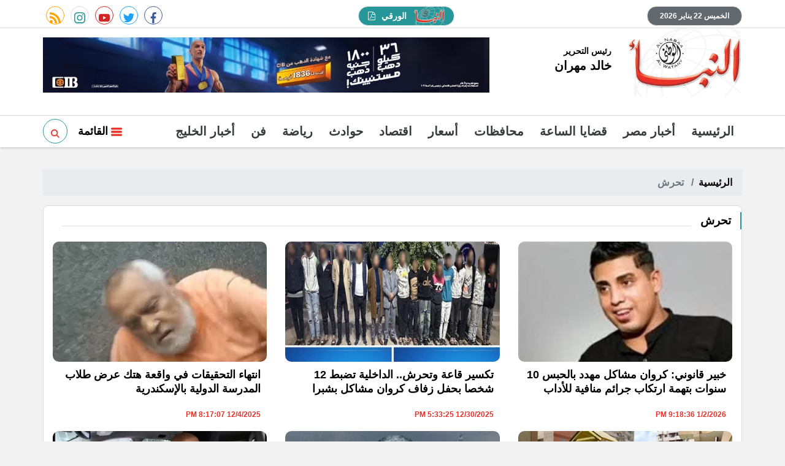

--- FILE ---
content_type: text/html; charset=utf-8
request_url: https://www.elnabaa.net/keyword/851
body_size: 10631
content:

 <!DOCTYPE html>
<html dir="rtl" lang="ar-eg">
<!-- 
DEVELOPED BY SYNC 2020 - www.synceg.com
-->
<head><meta http-equiv="Content-Type" content="text/html; charset=utf-8" /><meta http-equiv="X-UA-Compatible" content="IE=edge" /><meta charset="UTF-8">
    
 
      <title>النبأ  | تحرش </title>
    <meta property="og:description" content="    أول مؤسسة صحفية مصرية مستقلة نجتهد لتغطية جميع احتياجاتك الصحفية عن طريق الخبر الصادق و التحليل الموضوعي و التحقيق الهادف بحيث نمنحك رؤية حقيقية واضحة بعيداً عن أي زيف أو مآرب شخصية أو تضليل أو إنحياز أو تعمية أو تعتيم. و نضع المصلحة العامة و المصالح العليا للوطن نصب اعيننا لتحقيق تطلعاتك لغدٍ أفضل. شعارنا لسان الشعب عين الحُكم." />
    <meta itemprop="description" content="    أول مؤسسة صحفية مصرية مستقلة نجتهد لتغطية جميع احتياجاتك الصحفية عن طريق الخبر الصادق و التحليل الموضوعي و التحقيق الهادف بحيث نمنحك رؤية حقيقية واضحة بعيداً عن أي زيف أو مآرب شخصية أو تضليل أو إنحياز أو تعمية أو تعتيم. و نضع المصلحة العامة و المصالح العليا للوطن نصب اعيننا لتحقيق تطلعاتك لغدٍ أفضل. شعارنا لسان الشعب عين الحُكم." />
    <meta name="description"  content="    أول مؤسسة صحفية مصرية مستقلة نجتهد لتغطية جميع احتياجاتك الصحفية عن طريق الخبر الصادق و التحليل الموضوعي و التحقيق الهادف بحيث نمنحك رؤية حقيقية واضحة بعيداً عن أي زيف أو مآرب شخصية أو تضليل أو إنحياز أو تعمية أو تعتيم. و نضع المصلحة العامة و المصالح العليا للوطن نصب اعيننا لتحقيق تطلعاتك لغدٍ أفضل. شعارنا لسان الشعب عين الحُكم." />

          <script type="application/ld+json">
{
  "@context": "https://schema.org/",
  "@type": "WebSite",
  "name": "النبأ  | تحرش ",
  "url": "https://www.elnabaa.net/keyword/851",
 
  "potentialAction": {
    "@type": "SearchAction",
    "target": "https://elnabaa.net/search/query/?w={search_term_string}",
    "query-input": "required name=search_term_string"
  },
      "sameAs": [
        ""https://www.facebook.com/elnabaa.net",
        ""https://twitter.com/alnabaa_news",
        ""https://www.youtube.com/channel/UCzTcKJYL_v78UTGvcdj2A2Q" ,
        ""#" 
            ]
}
</script>
    <script type="application/ld+json">
    {
      "@context": "https://schema.org",
      "@type": "BreadcrumbList",
      "itemListElement": [{
        "@type": "ListItem",
        "position": 1,
        "item":{
          "@id" : "https://www.elnabaa.net",
           "name": "النبأ"
        }
       
      },{
        "@type": "ListItem",
        "position": 2,
          "item":{
          "@id" : "https://www.elnabaa.net/keyword/851",
           "name": "النبأ | تحرش"
        }
       
      }]
    }
    </script>

        

<script type="application/ld+json">
              {
                "@context":"https://schema.org",
                "@type":"ItemList",
                "itemListElement":[

       
                         {"@type":"ListItem","position":1,"url":"https://www.elnabaa.net/1152072/خبير-قانوني-كروان-مشاكل-مهدد-بالحبس-10-سنوات-بتهمة-ارتكاب-جرائم-منافية-للأداب"} 
                        
                        , {"@type":"ListItem","position":2,"url":"https://www.elnabaa.net/1151641/تكسير-قاعة-وتحرش-الداخلية-تضبط-12-شخصا-بحفل-زفاف-كروان-مشاكل"} 
                        
                        , {"@type":"ListItem","position":3,"url":"https://www.elnabaa.net/1147611/انتهاء-التحقيقات-في-واقعة-هتك-عرض-طلاب-المدرسة-الدولية-بالإسكندرية"} 
                        
                        , {"@type":"ListItem","position":4,"url":"https://www.elnabaa.net/1147008/إحالة-4-طلاب-رياض-أطفال-بمدرسة-دولية-شهيرة-بالإسكندرية-للطب-الشرعي"} 
                        
                        , {"@type":"ListItem","position":5,"url":"https://www.elnabaa.net/1146982/هاني-عادل-يدعو-لإصلاح-شامل-للصحة-النفسية-للطلاب-في-المدارس"} 
                        
                        , {"@type":"ListItem","position":6,"url":"https://www.elnabaa.net/1145974/هل-تتنمر-الحكومة-الأمريكية-على-قيادة-النساء-للسيارات"} 
                        
                        , {"@type":"ListItem","position":7,"url":"https://www.elnabaa.net/1141634/قضية-تهز-الوسط-الرياضي-مدرب-فتيات-يواجه-تهم-الابتزاز-وهتك-العرض"} 
                        
                        , {"@type":"ListItem","position":8,"url":"https://www.elnabaa.net/1141486/الداخلية-تكشف-حقيقة-فيديو-سيدة-الأوتوستراد-وضبط-المتهم-بالتعدي-اللفظي"} 
                        
                        , {"@type":"ListItem","position":9,"url":"https://www.elnabaa.net/1141292/إحالة-مدرب-فتيات-الكرة-الطائرة-للمحاكمة-الجنائية-بتهمة-هتك-عرض-قاصر"} 
                        
                        , {"@type":"ListItem","position":10,"url":"https://www.elnabaa.net/1141143/أمن-القاهرة-يضبط-متحرش-الفتيات-أثناء-عودتهم-من-المدارس-بالمعادي"} 
                        
                        
            ]
              }
        </script> 

         
    <meta name="viewport" content="width=device-width, initial-scale=1.0">
  
     <link rel="preconnect" href="https://www.gstatic.com" crossorigin="">
    <link rel="preconnect" href="https://fonts.gstatic.com" crossorigin="">
    <link rel="preconnect" href="https://fonts.googleapis.com" crossorigin="">
    <link rel="preconnect" href="https://www.google.com" crossorigin="">
    <link rel="preconnect" href="https://www.facebook.com" crossorigin="">
    <link rel="preconnect" href="https://www.twitter.com" crossorigin="">
    <link rel="preconnect" href="https://www.youtube.com" crossorigin="">
 
    
    <link rel="preload" href="/themes/naba/assets/css/critical.css?r=1.6" as="style">
    <link rel="preload" href="/themes/naba/assets/js/lazysizes.min.js" as="script">



    <link rel="apple-touch-icon" sizes="57x57" href="/themes/naba/assets/images/favicon/apple-icon-57x57.png">
    <link rel="apple-touch-icon" sizes="60x60" href="/themes/naba/assets/images/favicon/apple-icon-60x60.png">
    <link rel="apple-touch-icon" sizes="72x72" href="/themes/naba/assets/images/favicon/apple-icon-72x72.png">
    <link rel="apple-touch-icon" sizes="76x76" href="/themes/naba/assets/images/favicon/apple-icon-76x76.png">
    <link rel="apple-touch-icon" sizes="114x114" href="/themes/naba/assets/images/favicon/apple-icon-114x114.png">
    <link rel="apple-touch-icon" sizes="120x120" href="/themes/naba/assets/images/favicon/apple-icon-120x120.png">
    <link rel="apple-touch-icon" sizes="144x144" href="/themes/naba/assets/images/favicon/apple-icon-144x144.png">
    <link rel="apple-touch-icon" sizes="152x152" href="/themes/naba/assets/images/favicon/apple-icon-152x152.png">
    <link rel="apple-touch-icon" sizes="180x180" href="/themes/naba/assets/images/favicon/apple-icon-180x180.png">
    <link rel="icon" type="image/png" sizes="192x192" href="/themes/naba/assets/images/favicon/android-icon-192x192.png">
    <link rel="icon" type="image/png" sizes="32x32" href="/themes/naba/assets/images/favicon/favicon-32x32.png">
    <link rel="icon" type="image/png" sizes="96x96" href="/themes/naba/assets/images/favicon/favicon-96x96.png">
    <link rel="icon" type="image/png" sizes="16x16" href="/themes/naba/assets/images/favicon/favicon-16x16.png">
    <link rel="manifest" href="/themes/naba/assets/images/favicon/manifest.json?">
    <meta name="msapplication-TileColor" content="#252863">
    <meta name="msapplication-TileImage" content="/themes/naba/assets/images/favicon/ms-icon-144x144.png">
    <meta name="theme-color" content="#21abe2">
    <meta property="og:site_name" content="النبأ"/>
<meta property="fb:app_id" content=""/>
    <meta name="twitter:card" content="summary_large_image">
<meta name="twitter:creator" content="@naba24_">
    


        <link rel="stylesheet" href="/themes/naba/assets/css/critical.css?1.6" media="all">
   <script type="text/javascript" src="/themes/naba/assets/js/lazysizes.min.js" async></script>

     

    <style>

      article .btn-cat, article .btn-share {
              color: #165758 !important;
      }
        @media(min-width: 992px) and (max-width: 1500px){
            header .container {
                width: 100% !important;
            }
        }

        header .md .logo-area .admin .name{
            font-size:20px !important;
        }
        .txt-cont h3 {
            font-size:18px; 
            font-weight:bold;
            color:#000;
        }
        header .navbar .nav-item-mobile a.logo .admin .name {
            font-size:18px;
        }
        header .navbar .nav-item-mobile a.logo .admin .title ,header .navbar .nav-item-mobile a.logo .admin .name{
            color: #000 !important;
        }
           h1, h2, h3, h4, h5, h6, a , body , body * {
    font-family: Arial , sans-serif !important;
    font-weight: bold !important;
}
        .topstory{
                border: 2px solid #269699;
        }
     .slider-nav div{
         background:#269699;

        }
       .slider-nav div .icon {
           fill:#fff!important;
       }
      .slider-nav div:hover{
          background:#e93027 !important;
      }

        .topstory .ts-swiper{
            margin-bottom:20px !important  ;
        }

  .topstory .ts-thumbs {
      margin:0 !important;
  }
        .item-ts  .txt-cont {
            overflow:hidden;
            height:100%;
        }       .item-ts  .txt-cont p {
                    max-height:70px;
            overflow:hidden;
            text-overflow:ellipsis;
            line-height:22px;
        }
          /* width */
        ::-webkit-scrollbar {
            width: 5px;
            height: 5px;
        }

        /* Track */
        ::-webkit-scrollbar-track {
            background: #f1f1f1;
        }

        /* Handle */
        ::-webkit-scrollbar-thumb {
            background: #269699;
        }

            /* Handle on hover */
            ::-webkit-scrollbar-thumb:hover {
                background: #555;
            }
        header .navbar .navbar-collapse .left-btns .btn.search:hover{
            background:#269699 !important;
            fill:#fff!important;
        }
      .slider-nav .ts-nxt {
          text-align:left !important;
          cursor:pointer;
      }  .slider-nav .ts-prv {
          text-align:right !important;
          cursor:pointer;
      }

         .adfull {
             background:transparent !important;
         }
         header .md .left-area .adfull{
            margin-top: 15px !important;
            margin-bottom:15px !important;
            height:auto !important;
         }

         .topstory{
             padding-bottom: 10px !important;
         }
  
        .row{
            min-width:100%;
        }
        main{
            float:right;
            width:100%;
        }
        .social a{
            line-height:34px !important;
        }
         .social a:hover , footer .top .social a:hover{
            background:#269699 !important;
            color:#fff !important;
            fill:#fff!important;
        }     .social a:hover .icon {
                 color:#fff !important;
            fill: #fff !important;
             }
        header .top .date{
              background: #61696e !important;
              color:#fff;
        }
        header .top a.paper{
                background: #269699 !important;
                color:#fff !important;
        }

          header .top a.paper:hover {
            background: #155c5e !important;
        }
                header .top a.paper svg {
                    fill:#fff !important;
                }
        .ncvideo .cont:before{
                background: #61696e !important;
        }
        header .md .logo-area .admin{
            margin-top:30px;
        }
      header .md .logo-area .admin .title{
             font-size:14px !important;
         }
        header .md .logo-area .admin .name{
            font-family:"Noto Kufi Arabic",sans-serif;
        }
        header .navbar .navbar-collapse .left-btns .btn{
            background:transparent;
        }
        header .navbar .navbar-collapse .left-btns .btn.search{
            border-right:0;
            border:1px solid #269699;
                border-radius: 50%;
    border: 1px solid #269699;
    width: 40px;
    height: 40px;
    line-height: 44px;
    fill:#269699!important;
        }
    </style>
    
 
    <script>
  (function(i,s,o,g,r,a,m){i['GoogleAnalyticsObject']=r;i[r]=i[r]||function(){
  (i[r].q=i[r].q||[]).push(arguments)},i[r].l=1*new Date();a=s.createElement(o),
  m=s.getElementsByTagName(o)[0];a.async=1;a.src=g;m.parentNode.insertBefore(a,m)
  })(window,document,'script','https://www.google-analytics.com/analytics.js','ga');

  ga('create', 'UA-60372550-1', 'auto');
  ga('send', 'pageview');

</script><script async src="https://pagead2.googlesyndication.com/pagead/js/adsbygoogle.js?client=ca-pub-4344184715143186"
     crossorigin="anonymous"></script>

</head>
<body class="rtl">
       

      



<header>
    <div class="top">
        <div class="container">
            <div class="date  ">

                الخميس 22 يناير 2026
            </div>
            
            <a class="paper" href="/category/190" title="النبأ الورقي">

                <img src="/themes/naba/assets/images/logo-d.png" width="46" height="27" alt="النبأ الورقي" loading="lazy">
                الورقي

                <svg xmlns="http://www.w3.org/2000/svg" width="11.752" height="13.71" viewBox="0 0 11.752 13.71">
                    <path id="Icon_metro-file-pdf" data-name="Icon metro-file-pdf"
                        d="M12.374,3.887a1.78,1.78,0,0,1,.367.581,1.766,1.766,0,0,1,.153.673v8.814a.731.731,0,0,1-.734.734H1.877a.731.731,0,0,1-.734-.734V1.714A.731.731,0,0,1,1.877.979H8.732a1.766,1.766,0,0,1,.673.153,1.78,1.78,0,0,1,.581.367ZM8.977,2.02V4.9h2.877a.836.836,0,0,0-.168-.314L9.291,2.188a.836.836,0,0,0-.314-.168ZM11.915,13.71V5.876H8.732A.731.731,0,0,1,8,5.141V1.959H2.122V13.71h9.793ZM7.982,9.173a5.821,5.821,0,0,0,.643.428,7.592,7.592,0,0,1,.9-.054q1.125,0,1.354.375a.37.37,0,0,1,.015.4.022.022,0,0,1-.008.015l-.015.015v.008q-.046.291-.543.291a3.156,3.156,0,0,1-.88-.153,5.579,5.579,0,0,1-.995-.406,13.777,13.777,0,0,0-3,.635q-1.171,2-1.852,2a.445.445,0,0,1-.214-.054L3.2,12.586l-.046-.038a.316.316,0,0,1-.046-.275,1.662,1.662,0,0,1,.428-.7,3.7,3.7,0,0,1,1.01-.738.112.112,0,0,1,.176.046.044.044,0,0,1,.015.031q.4-.65.819-1.507a11.677,11.677,0,0,0,.8-2,6.185,6.185,0,0,1-.233-1.22,2.975,2.975,0,0,1,.05-.975q.084-.306.321-.306h.168a.323.323,0,0,1,.268.115A.611.611,0,0,1,7,5.532a.166.166,0,0,1-.031.061.2.2,0,0,1,.008.061v.23a10.019,10.019,0,0,1-.107,1.469A3.871,3.871,0,0,0,7.982,9.173ZM3.576,12.318a3.378,3.378,0,0,0,1.048-1.209,4.361,4.361,0,0,0-.669.643A2.543,2.543,0,0,0,3.576,12.318ZM6.621,5.279a2.275,2.275,0,0,0-.015,1.01q.008-.054.054-.337,0-.023.054-.329a.172.172,0,0,1,.031-.061.022.022,0,0,1-.008-.015.016.016,0,0,0,0-.011.015.015,0,0,1,0-.011.44.44,0,0,0-.1-.275.022.022,0,0,1-.008.015v.015Zm-.949,5.057a11.222,11.222,0,0,1,2.173-.62,1.154,1.154,0,0,1-.1-.073,1.37,1.37,0,0,1-.122-.1,4.053,4.053,0,0,1-.972-1.347A10.224,10.224,0,0,1,6.016,9.7q-.23.428-.344.635Zm4.943-.122a1.831,1.831,0,0,0-1.071-.184,2.894,2.894,0,0,0,.949.214.742.742,0,0,0,.138-.008q0-.008-.015-.023Z"
                        transform="translate(-1.143 -0.979)" fill="#fff" />
                </svg>


            </a>


            <div class="social">
                <a class="fb" href="https://www.facebook.com/elnabaa.net" target="_blank" rel="noreferrer noopener nofollow"
                    title="  تابع    علي فيسبوك">
                    <span class="sr-only">facebook</span>
                    <svg class="icon">
                        <use xlink:href="/themes/naba/assets/images/icons.svg#facebook"></use>
                    </svg>


                </a>
                <a class="tw" href="https://twitter.com/alnabaa_news" target="_blank" rel="noreferrer noopener nofollow"
                    title="تابع    علي تويتر"><span class="sr-only">twitter</span>
                    <svg class="icon">
                        <use xlink:href="/themes/naba/assets/images/icons.svg#twitter"></use>
                    </svg>
                </a>
                <a class="yt" href="https://www.youtube.com/channel/UCzTcKJYL_v78UTGvcdj2A2Q" target="_blank" rel="noreferrer noopener nofollow"
                    title="قناة    علي يوتيوب"><span class="sr-only">youtube</span>

                    <svg class="icon">
                        <use xlink:href="/themes/naba/assets/images/icons.svg#youtube"></use>
                    </svg></a>
                <a class="ins" href="#" target="_blank" rel="noreferrer noopener nofollow"
                    title="تابع    علي انستاجرام"><span class="sr-only">instagram</span>
                    <svg class="icon">
                        <use xlink:href="/themes/naba/assets/images/icons.svg#instagram-sketched"></use>
                    </svg></a>
                <a class="rss" href="/rss.aspx" target="_blank" rel="noreferrer noopener nofollow"
                    title="  rss feed "><span class="sr-only">rss feed</span>
                    <svg class="icon">
                        <use xlink:href="/themes/naba/assets/images/icons.svg#rss"></use>
                    </svg></a>
            </div>


        </div>
    </div>
    <div class="md">
        <div class="container">


            <div class="logo-area">

                <a href="/" class="logo" title="النبأ">
                  
                     <img   src="/themes/naba/assets/images/logo-d.png"  width="320" height="113"   alt="النبأ">
               
                </a>


                <div class="admin">

                    <div class="item">
                        <div class="title">
                            رئيس التحرير
    
                        </div>
                        <div class="name ">
                            خالد مهران
    
                        </div>
                    </div>
                </div>



            </div>

            <div class="left-area">
                 
                      

<div class="adfull m"><div class="cont">

<a href="/ads/c.aspx?id=325" target="_blank">
    
        <img  src="/Upload/ads/0/0/325.jpg" width="728"  height="90" alt="ads" loading="lazy" />
    
</a>

</div>
    <img src="/ads/?id=325" alt="count" rel="nofollow" style="visibility:hidden;opacity:0.1;width:1px;height:1px;" />
</div>


                 
                </div>
            </div>









        </div>
    
     <div class="nav-stick">
    <div id="navbar"  data-sticky-class="sticky" data-sticky-wrap="true"	> 
      
        
            
        <nav class="navbar">
            <div class="container">
                <div class="nav-item-mobile">

                    <a href="#" class="btn btn-primary menu" data-pushbar-target="menu" title="menu"
                        rel="noreferrer noopener">
                        <svg class="icon">
                            <use xlink:href="/themes/naba/assets/images/icons.svg#right-align" />
                        </svg>
                    </a>

                    <a href="/" class="logo" title="النبأ">
                        
                        <img src="/themes/naba/assets/images/logo-d.png" width="168"  height="50" loading="lazy" alt="النبأ">
                        <div class="admin">

                            <div class="item">
                                <div class="title">
                                    رئيس التحرير
    
                                </div>
                                <div class="name ">
                                    خالد مهران
    
                                </div>
                            </div>
                        </div>

                    </a>


                    <a href="#" class="btn btn-primary search" onclick="openSearch()" title="search"
                        rel="noreferrer noopener">
                        <svg class="icon">
                            <use xlink:href="/themes/naba/assets/images/icons.svg#magnifying-glass" />
                        </svg>
                    </a>

<a href="/category/190" class="btn btn-primary search" title="papper" style="width: 62px;border-radius: 10px;font-size:11px">
<img src="/themes/naba/assets/images/logo-d.png" width="46" height="27" alt="النبأ الورقي" loading="lazy" style="height: 50%;margin-top: -4px;vertical-align: middle;">
    PDF

</a>

                </div>

                <div class="navbar-collapse">

                    <div class="logo-area">
                        <a href="/" class="logo" title="النبأ">
                            
                            <img src="/themes/naba/assets/images/logo-d.png"  loading="lazy">
                        </a>



                    </div>

                     

              
                    <ul class="navbar-nav">
                        <li class="nav-item ">
                            <a href="/" class="nav-link" title=" النبأ ">
                               
                                الرئيسية
                            </a>
                        </li>


                         
                        <li class="nav-item">
                            <a class="nav-link" href="/category/2">أخبار مصر</a>
                        </li>
                        
                        <li class="nav-item">
                            <a class="nav-link" href="/category/107">قضايا الساعة</a>
                        </li>
                        
                        <li class="nav-item">
                            <a class="nav-link" href="/category/5">محافظات</a>
                        </li>
                        
                        <li class="nav-item">
                            <a class="nav-link" href="/category/164">أسعار</a>
                        </li>
                        
                        <li class="nav-item">
                            <a class="nav-link" href="/category/18">اقتصاد</a>
                        </li>
                        
                        <li class="nav-item">
                            <a class="nav-link" href="/category/3">حوادث</a>
                        </li>
                        
                        <li class="nav-item">
                            <a class="nav-link" href="/category/37">رياضة</a>
                        </li>
                        
                        <li class="nav-item">
                            <a class="nav-link" href="/category/27">فن</a>
                        </li>
                        
                        <li class="nav-item">
                            <a class="nav-link" href="/category/202">أخبار الخليج</a>
                        </li>
                        
                        
                    </ul>
                      
                                            <div class="left-btns">
                                                 <a href="#" class="btn btn-primary menu" data-pushbar-target="menu" title="menu"
                                    rel="noreferrer noopener">
                                    <svg class="icon">
                                        <use xlink:href="/themes/naba/assets/images/icons.svg#list" />
                                    </svg>
                                    القائمة
    
    
    
                                </a>
 <a href="#" class="btn btn-primary search" onclick="openSearch()" title="search"
                        rel="noreferrer noopener">

                        <svg class="icon">
                            <use xlink:href="/themes/naba/assets/images/icons.svg#magnifying-glass" />
                        </svg>
                    </a>
                                                
                            
</div>

                </div>


            
<div id="search-nav">
<div class="container">
<form id="search-form" action=" /search/term ">
   
    <input type="search" id="search" name="w" placeholder=" إكتب كلمة البحث هنا " />
<label for="search" class="sr-only">البحث</label>
    <button type="submit" class="search-btn" aria-label="search">
         <svg class=" icon ">
            <use xlink:href="/themes/naba/assets/images/icons.svg#magnifying-glass"></use>
        </svg>
      
          </button>
 
</form>
<button type=" button " class="btn close" onclick="closeSearch()"> 
    <svg class="icon">
    <use xlink:href="/themes/naba/assets/images/icons.svg#cancel"></use>
</svg></button>

</div>


      
        </div>

           
            </div>
          </nav>
    </div>
         </div>


     
</header>








<div class="container">

    <div class="sponser-cont" style="float: right; width:100%; z-index: 3333;">
        <div class="stick stick-r" style="height: 0;" >
            <div class="sponser right  " id="stick-r" data-margin-top="60px">  
     
                        
                      
   </div>
        </div>
        <div class="stick stick-l" style="height: 0;">
            <div class="sponser left  " id="stick-l" data-margin-top="60px">
     
   

            </div>
        </div>



    </div>
</div>





    
   
  
    <main>

   


  


   
   
    




 




    <link rel="preload" href="/themes/naba/assets/css/list.css" media="all">


    <link rel="stylesheet" href="/themes/naba/assets/css/list.css" media="all">








 


   

<div class="container">

    <nav aria-label="breadcrumb">
                        <ol class="breadcrumb">
                            <li class="breadcrumb-item"><a href="/" title="">الرئيسية</a></li>
                            <li class="breadcrumb-item active" aria-current="page"> تحرش</li>
                        </ol>
                    </nav>
    
            <div class="block  ">

    <div class="title"><a href="https://www.elnabaa.net/keyword/851" title="تحرش"><h2>تحرش</h2></a></div>
 
 

    <div class="cont">

   <div class="row">

    


       <div class="col-sm-6 col-md-4">

<article class="item-card">

<a href="/1152072/خبير-قانوني-كروان-مشاكل-مهدد-بالحبس-10-سنوات-بتهمة-ارتكاب-جرائم-منافية-للأداب"> 




<div class="img-cont">
<img class="lazyload" src="/themes/naba/assets/images/no.jpg" data-src="/UploadCache/libfiles/68/4/400x225o/913.jpg" width="740" height="416"  alt="خبير قانوني: كروان مشاكل مهدد بالحبس 10 سنوات بتهمة ارتكاب جرائم منافية للأداب"/> 
</div>
<div class="txt-cont">
<h3>خبير قانوني: كروان مشاكل مهدد بالحبس 10 سنوات بتهمة ارتكاب جرائم منافية للأداب</h3>

<div class="time">  1/2/2026 9:18:36 PM</div>

</div>
</a>
</article>
 </div>

       <div class="col-sm-6 col-md-4">

<article class="item-card">

<a href="/1151641/تكسير-قاعة-وتحرش-الداخلية-تضبط-12-شخصا-بحفل-زفاف-كروان-مشاكل"> 




<div class="img-cont">
<img class="lazyload" src="/themes/naba/assets/images/no.jpg" data-src="/UploadCache/libfiles/73/5/400x225o/442.jpg" width="740" height="416"  alt="تكسير قاعة وتحرش.. الداخلية تضبط 12 شخصا بحفل زفاف كروان مشاكل بشبرا"/> 
</div>
<div class="txt-cont">
<h3>تكسير قاعة وتحرش.. الداخلية تضبط 12 شخصا بحفل زفاف كروان مشاكل بشبرا</h3>

<div class="time">  12/30/2025 5:33:25 PM</div>

</div>
</a>
</article>
 </div>

       <div class="col-sm-6 col-md-4">

<article class="item-card">

<a href="/1147611/انتهاء-التحقيقات-في-واقعة-هتك-عرض-طلاب-المدرسة-الدولية-بالإسكندرية"> 




<div class="img-cont">
<img class="lazyload" src="/themes/naba/assets/images/no.jpg" data-src="/UploadCache/libfiles/73/0/400x225o/927.jpg" width="740" height="416"  alt="انتهاء التحقيقات في واقعة هتك عرض طلاب المدرسة الدولية بالإسكندرية"/> 
</div>
<div class="txt-cont">
<h3>انتهاء التحقيقات في واقعة هتك عرض طلاب المدرسة الدولية بالإسكندرية</h3>

<div class="time">  12/4/2025 8:17:07 PM</div>

</div>
</a>
</article>
 </div>

       <div class="col-sm-6 col-md-4">

<article class="item-card">

<a href="/1147008/إحالة-4-طلاب-رياض-أطفال-بمدرسة-دولية-شهيرة-بالإسكندرية-للطب-الشرعي"> 




<div class="img-cont">
<img class="lazyload" src="/themes/naba/assets/images/no.jpg" data-src="/UploadCache/libfiles/73/0/400x225o/617.jpg" width="740" height="416"  alt="إحالة 4 طلاب رياض أطفال بمدرسة دولية شهيرة بالإسكندرية للطب الشرعي"/> 
</div>
<div class="txt-cont">
<h3>إحالة 4 طلاب رياض أطفال بمدرسة دولية شهيرة بالإسكندرية للطب الشرعي</h3>

<div class="time">  11/29/2025 11:58:45 PM</div>

</div>
</a>
</article>
 </div>

       <div class="col-sm-6 col-md-4">

<article class="item-card">

<a href="/1146982/هاني-عادل-يدعو-لإصلاح-شامل-للصحة-النفسية-للطلاب-في-المدارس"> 




<div class="img-cont">
<img class="lazyload" src="/themes/naba/assets/images/no.jpg" data-src="/UploadCache/libfiles/65/5/400x225o/338.jpg" width="740" height="416"  alt=" هاني عادل يدعو لإصلاح شامل للصحة النفسية للطلاب في المدارس"/> 
</div>
<div class="txt-cont">
<h3> هاني عادل يدعو لإصلاح شامل للصحة النفسية للطلاب في المدارس</h3>

<div class="time">  11/29/2025 7:49:02 PM</div>

</div>
</a>
</article>
 </div>

       <div class="col-sm-6 col-md-4">

<article class="item-card">

<a href="/1145974/هل-تتنمر-الحكومة-الأمريكية-على-قيادة-النساء-للسيارات"> 




<div class="img-cont">
<img class="lazyload" src="/themes/naba/assets/images/no.jpg" data-src="/UploadCache/libfiles/72/9/400x225o/640.jpg" width="740" height="416"  alt="هل تتنمر الحكومة الأمريكية على قيادة النساء للسيارات؟ "/> 
</div>
<div class="txt-cont">
<h3>هل تتنمر الحكومة الأمريكية على قيادة النساء للسيارات؟ </h3>

<div class="time">  11/23/2025 2:20:56 PM</div>

</div>
</a>
</article>
 </div>

       <div class="col-sm-6 col-md-4">

<article class="item-card">

<a href="/1141634/قضية-تهز-الوسط-الرياضي-مدرب-فتيات-يواجه-تهم-الابتزاز-وهتك-العرض"> 




<div class="img-cont">
<img class="lazyload" src="/themes/naba/assets/images/no.jpg" data-src="/UploadCache/libfiles/72/3/400x225o/995.jpg" width="740" height="416"  alt="قضية تهز الوسط الرياضي.. مدرب فتيات يواجه تهم الابتزاز وهتك العرض"/> 
</div>
<div class="txt-cont">
<h3>قضية تهز الوسط الرياضي.. مدرب فتيات يواجه تهم الابتزاز وهتك العرض</h3>

<div class="time">  10/25/2025 11:54:01 PM</div>

</div>
</a>
</article>
 </div>

       <div class="col-sm-6 col-md-4">

<article class="item-card">

<a href="/1141486/الداخلية-تكشف-حقيقة-فيديو-سيدة-الأوتوستراد-وضبط-المتهم-بالتعدي-اللفظي"> 




<div class="img-cont">
<img class="lazyload" src="/themes/naba/assets/images/no.jpg" data-src="/UploadCache/libfiles/72/3/400x225o/793.jpg" width="740" height="416"  alt="الداخلية تكشف حقيقة فيديو سيدة الأوتوستراد.. وضبط المتهم بالتعدي اللفظي"/> 
</div>
<div class="txt-cont">
<h3>الداخلية تكشف حقيقة فيديو سيدة الأوتوستراد.. وضبط المتهم بالتعدي اللفظي</h3>

<div class="time">  10/25/2025 11:08:46 AM</div>

</div>
</a>
</article>
 </div>

       <div class="col-sm-6 col-md-4">

<article class="item-card">

<a href="/1141292/إحالة-مدرب-فتيات-الكرة-الطائرة-للمحاكمة-الجنائية-بتهمة-هتك-عرض-قاصر"> 




<div class="img-cont">
<img class="lazyload" src="/themes/naba/assets/images/no.jpg" data-src="/UploadCache/libfiles/72/3/400x225o/536.jpg" width="740" height="416"  alt="إحالة مدرب فتيات الكرة الطائرة للمحاكمة الجنائية بتهمة هتك عرض قاصر"/> 
</div>
<div class="txt-cont">
<h3>إحالة مدرب فتيات الكرة الطائرة للمحاكمة الجنائية بتهمة هتك عرض قاصر</h3>

<div class="time">  10/23/2025 11:05:00 PM</div>

</div>
</a>
</article>
 </div>

       <div class="col-sm-6 col-md-4">

<article class="item-card">

<a href="/1141143/أمن-القاهرة-يضبط-متحرش-الفتيات-أثناء-عودتهم-من-المدارس-بالمعادي"> 




<div class="img-cont">
<img class="lazyload" src="/themes/naba/assets/images/no.jpg" data-src="/UploadCache/libfiles/72/3/400x225o/388.jpg" width="740" height="416"  alt="أمن القاهرة يضبط متحرش الفتيات أثناء عودتهم من المدارس بالمعادي"/> 
</div>
<div class="txt-cont">
<h3>أمن القاهرة يضبط متحرش الفتيات أثناء عودتهم من المدارس بالمعادي</h3>

<div class="time">  10/22/2025 11:59:23 PM</div>

</div>
</a>
</article>
 </div>

       <div class="col-sm-6 col-md-4">

<article class="item-card">

<a href="/1141112/إحالة-مشرف-حسابات-للجنايات-بتهمة-التحرش-بطالبة-داخل-حافلة-سياحية"> 




<div class="img-cont">
<img class="lazyload" src="/themes/naba/assets/images/no.jpg" data-src="/UploadCache/libfiles/72/3/400x225o/364.jpg" width="740" height="416"  alt="إحالة مشرف حسابات للجنايات بتهمة التحرش بطالبة داخل حافلة سياحية"/> 
</div>
<div class="txt-cont">
<h3>إحالة مشرف حسابات للجنايات بتهمة التحرش بطالبة داخل حافلة سياحية</h3>

<div class="time">  10/22/2025 11:12:59 PM</div>

</div>
</a>
</article>
 </div>

       <div class="col-sm-6 col-md-4">

<article class="item-card">

<a href="/1137957/منى-هلا-تروي-تفاصيل-تعرضها-للتحرش-من-رجل-م-سن-اتشل-تفكيري-وقتها"> 




<div class="img-cont">
<img class="lazyload" src="/themes/naba/assets/images/no.jpg" data-src="/UploadCache/libfiles/71/9/400x225o/759.png" width="740" height="416"  alt="منى هلا تروي تفاصيل تعرضها للتحرش من رجل مُسن: اتشل تفكيري وقتها"/> 
</div>
<div class="txt-cont">
<h3>منى هلا تروي تفاصيل تعرضها للتحرش من رجل مُسن: اتشل تفكيري وقتها</h3>

<div class="time">  10/3/2025 10:30:28 AM</div>

</div>
</a>
</article>
 </div>

       <div class="col-sm-6 col-md-4">

<article class="item-card">

<a href="/1137289/حملات-أمنية-موسعة-في-حلوان-وضواحيها-تضبط-عشرات-الخارجين-عن-القانون"> 




<div class="img-cont">
<img class="lazyload" src="/themes/naba/assets/images/no.jpg" data-src="/UploadCache/libfiles/71/9/400x225o/36.jpg" width="740" height="416"  alt="حملات أمنية موسعة في حلوان وضواحيها تضبط عشرات الخارجين عن القانون "/> 
</div>
<div class="txt-cont">
<h3>حملات أمنية موسعة في حلوان وضواحيها تضبط عشرات الخارجين عن القانون </h3>

<div class="time">  9/29/2025 6:35:12 PM</div>

</div>
</a>
</article>
 </div>

       <div class="col-sm-6 col-md-4">

<article class="item-card">

<a href="/1136380/حملات-أمنية-لضبط-المتحرشين-في-شوارع-حلوان-والمعصرة-و15-مايو-والتبين"> 




<div class="img-cont">
<img class="lazyload" src="/themes/naba/assets/images/no.jpg" data-src="/UploadCache/libfiles/71/8/400x225o/3.jpg" width="740" height="416"  alt="حملات أمنية لضبط المتحرشين في شوارع حلوان والمعصرة و15 مايو والتبين "/> 
</div>
<div class="txt-cont">
<h3>حملات أمنية لضبط المتحرشين في شوارع حلوان والمعصرة و15 مايو والتبين </h3>

<div class="time">  9/22/2025 11:45:54 PM</div>

</div>
</a>
</article>
 </div>

       <div class="col-sm-6 col-md-4">

<article class="item-card">

<a href="/1134373/كيف-أصبحت-السوشيال-ميديا-محرك-ا-لعمل-الداخلية"> 




<div class="img-cont">
<img class="lazyload" src="/themes/naba/assets/images/no.jpg" data-src="/UploadCache/libfiles/71/5/400x225o/719.jpg" width="740" height="416"  alt="كيف أصبحت السوشيال ميديا محركًا لعمل الداخلية؟"/> 
</div>
<div class="txt-cont">
<h3>كيف أصبحت السوشيال ميديا محركًا لعمل الداخلية؟</h3>

<div class="time">  9/11/2025 11:45:41 PM</div>

</div>
</a>
</article>
 </div>

       <div class="col-sm-6 col-md-4">

<article class="item-card">

<a href="/1134165/التفاصيل-الكاملة-لضبط-عامل-تحرش-بسيدة-في-دمياط"> 




<div class="img-cont">
<img class="lazyload" src="/themes/naba/assets/images/no.jpg" data-src="/UploadCache/libfiles/50/5/400x225o/838.jpg" width="740" height="416"  alt="التفاصيل الكاملة لضبط عامل تحرش بسيدة في دمياط "/> 
</div>
<div class="txt-cont">
<h3>التفاصيل الكاملة لضبط عامل تحرش بسيدة في دمياط </h3>

<div class="time">  9/10/2025 3:58:09 PM</div>

</div>
</a>
</article>
 </div>

       <div class="col-sm-6 col-md-4">

<article class="item-card">

<a href="/1132969/الداخلية-تكشف-حقيقة-4-فيديوهات-متداولة-على-مواقع-التواصل"> 




<div class="img-cont">
<img class="lazyload" src="/themes/naba/assets/images/no.jpg" data-src="/UploadCache/libfiles/71/4/400x225o/265.jpg" width="740" height="416"  alt="الداخلية تكشف حقيقة 4 فيديوهات متداولة على مواقع التواصل"/> 
</div>
<div class="txt-cont">
<h3>الداخلية تكشف حقيقة 4 فيديوهات متداولة على مواقع التواصل</h3>

<div class="time">  9/2/2025 12:02:20 AM</div>

</div>
</a>
</article>
 </div>

       <div class="col-sm-6 col-md-4">

<article class="item-card">

<a href="/1132778/الداخلية-تكشف-حقيقة-فيديوهات-متداولة-وتواجه-البؤر-الإجرامية"> 




<div class="img-cont">
<img class="lazyload" src="/themes/naba/assets/images/no.jpg" data-src="/UploadCache/libfiles/71/4/400x225o/51.jpg" width="740" height="416"  alt="الداخلية تكشف حقيقة فيديوهات متداولة وتواجه البؤر الإجرامية"/> 
</div>
<div class="txt-cont">
<h3>الداخلية تكشف حقيقة فيديوهات متداولة وتواجه البؤر الإجرامية</h3>

<div class="time">  9/1/2025 12:02:55 AM</div>

</div>
</a>
</article>
 </div>

       <div class="col-sm-6 col-md-4">

<article class="item-card">

<a href="/1131963/الأمن-يفحص-فيديو-واقعة-تحرش-شاب-بسيدة-في-السلام"> 




<div class="img-cont">
<img class="lazyload" src="/themes/naba/assets/images/no.jpg" data-src="/UploadCache/libfiles/66/6/400x225o/492.jpeg" width="740" height="416"  alt="الأمن يفحص فيديو واقعة تحرش شاب بسيدة في السلام"/> 
</div>
<div class="txt-cont">
<h3>الأمن يفحص فيديو واقعة تحرش شاب بسيدة في السلام</h3>

<div class="time">  8/26/2025 9:38:20 PM</div>

</div>
</a>
</article>
 </div>

       <div class="col-sm-6 col-md-4">

<article class="item-card">

<a href="/1131317/الداخلية-ضبط-محاسب-تحرش-لفظي-ا-بسيدة-بعد-منشور-متداول-على-فيسبوك-بالقاهرة"> 




<div class="img-cont">
<img class="lazyload" src="/themes/naba/assets/images/no.jpg" data-src="/UploadCache/libfiles/71/2/400x225o/592.jpg" width="740" height="416"  alt="الداخلية: ضبط محاسب تحرش لفظيًا بسيدة بعد منشور متداول على فيسبوك بالقاهرة"/> 
</div>
<div class="txt-cont">
<h3>الداخلية: ضبط محاسب تحرش لفظيًا بسيدة بعد منشور متداول على فيسبوك بالقاهرة</h3>

<div class="time">  8/24/2025 1:09:58 PM</div>

</div>
</a>
</article>
 </div>

       <div class="col-sm-6 col-md-4">

<article class="item-card">

<a href="/1127253/الداخلية-تكشف-الوجه-الآخر-للفيديوهات-المتداولة-مخالفات-مرورية-وجرائم-إلكترونية-وتحقيقات-عاجلة"> 




<div class="img-cont">
<img class="lazyload" src="/themes/naba/assets/images/no.jpg" data-src="/UploadCache/libfiles/70/8/400x225o/180.jpg" width="740" height="416"  alt="الداخلية تكشف الوجه الآخر للفيديوهات المتداولة: مخالفات مرورية وجرائم إلكترونية وتحقيقات عاجلة"/> 
</div>
<div class="txt-cont">
<h3>الداخلية تكشف الوجه الآخر للفيديوهات المتداولة: مخالفات مرورية وجرائم إلكترونية وتحقيقات عاجلة</h3>

<div class="time">  7/26/2025 9:33:21 PM</div>

</div>
</a>
</article>
 </div>

       <div class="col-sm-6 col-md-4">

<article class="item-card">

<a href="/1125668/دليفري-يتحرش-بفتاة-أثناء-سيرها-في-العجوزة-وكاميرات-المراقبة-تكشف-هويته"> 




<div class="img-cont">
<img class="lazyload" src="/themes/naba/assets/images/no.jpg" data-src="/UploadCache/libfiles/70/6/400x225o/765.jpg" width="740" height="416"  alt="دليفري يتحرش بفتاة أثناء سيرها في العجوزة.. وكاميرات المراقبة تكشف هويته"/> 
</div>
<div class="txt-cont">
<h3>دليفري يتحرش بفتاة أثناء سيرها في العجوزة.. وكاميرات المراقبة تكشف هويته</h3>

<div class="time">  7/17/2025 6:05:48 PM</div>

</div>
</a>
</article>
 </div>

       <div class="col-sm-6 col-md-4">

<article class="item-card">

<a href="/1125525/تجديد-حبس-شاب-تحرش-بسيدة-في-التجمع-الأول"> 




<div class="img-cont">
<img class="lazyload" src="/themes/naba/assets/images/no.jpg" data-src="/UploadCache/libfiles/66/6/400x225o/493.jpeg" width="740" height="416"  alt="تجديد حبس شاب تحرش بسيدة في التجمع الأول"/> 
</div>
<div class="txt-cont">
<h3>تجديد حبس شاب تحرش بسيدة في التجمع الأول</h3>

<div class="time">  7/16/2025 4:15:33 PM</div>

</div>
</a>
</article>
 </div>

       <div class="col-sm-6 col-md-4">

<article class="item-card">

<a href="/1122903/لامس-أجزاء-حساسة-شاب-يتحرش-بصيدلانية-داخل-مول-شهير-بالشيخ-زايد-وكاميرا-المراقبة-تفضحه"> 




<div class="img-cont">
<img class="lazyload" src="/themes/naba/assets/images/no.jpg" data-src="/UploadCache/libfiles/70/0/400x225o/28.jpg" width="740" height="416"  alt="لامس أجزاء حساسة..شاب يتحرش بصيدلانية داخل مول شهير بالشيخ زايد وكاميرا المراقبة تفضحه"/> 
</div>
<div class="txt-cont">
<h3>لامس أجزاء حساسة..شاب يتحرش بصيدلانية داخل مول شهير بالشيخ زايد وكاميرا المراقبة تفضحه</h3>

<div class="time">  6/28/2025 12:52:07 AM</div>

</div>
</a>
</article>
 </div>

       <div class="col-sm-6 col-md-4">

<article class="item-card">

<a href="/1121850/ضبط-سائق-ميكروباص-تحرش-بسيدة-وسرق-هاتفها-في-مدينة-نصر"> 




<div class="img-cont">
<img class="lazyload" src="/themes/naba/assets/images/no.jpg" data-src="/UploadCache/libfiles/70/2/400x225o/227.jpg" width="740" height="416"  alt="ضبط سائق ميكروباص تحرش بسيدة وسرق هاتفها في مدينة نصر"/> 
</div>
<div class="txt-cont">
<h3>ضبط سائق ميكروباص تحرش بسيدة وسرق هاتفها في مدينة نصر</h3>

<div class="time">  6/22/2025 12:39:53 PM</div>

</div>
</a>
</article>
 </div>

       <div class="col-sm-6 col-md-4">

<article class="item-card">

<a href="/1121111/النيابة-تطلب-التحري-حول-التعدي-على-بلوجر-وآخر-في-روض-الفرج"> 




<div class="img-cont">
<img class="lazyload" src="/themes/naba/assets/images/no.jpg" data-src="/UploadCache/libfiles/66/7/400x225o/658.jpg" width="740" height="416"  alt="النيابة تطلب التحري حول التعدي على بلوجر وآخر في روض الفرج"/> 
</div>
<div class="txt-cont">
<h3>النيابة تطلب التحري حول التعدي على بلوجر وآخر في روض الفرج</h3>

<div class="time">  6/18/2025 10:12:41 AM</div>

</div>
</a>
</article>
 </div>

       <div class="col-sm-6 col-md-4">

<article class="item-card">

<a href="/1121105/حبس-طرفي-مشاجرة-التحرش-في-المطرية"> 




<div class="img-cont">
<img class="lazyload" src="/themes/naba/assets/images/no.jpg" data-src="/UploadCache/libfiles/64/1/400x225o/903.jpg" width="740" height="416"  alt="حبس طرفي مشاجرة التحرش في المطرية"/> 
</div>
<div class="txt-cont">
<h3>حبس طرفي مشاجرة التحرش في المطرية</h3>

<div class="time">  6/18/2025 9:44:47 AM</div>

</div>
</a>
</article>
 </div>

       <div class="col-sm-6 col-md-4">

<article class="item-card">

<a href="/1120741/ضبط-موظف-تحرش-براقصة-أرجنتينية-في-العجوزة-والأمن-يفحص"> 




<div class="img-cont">
<img class="lazyload" src="/themes/naba/assets/images/no.jpg" data-src="/UploadCache/libfiles/70/0/400x225o/887.jpg" width="740" height="416"  alt="ضبط موظف تحرش براقصة أرجنتينية في العجوزة والأمن يفحص"/> 
</div>
<div class="txt-cont">
<h3>ضبط موظف تحرش براقصة أرجنتينية في العجوزة والأمن يفحص</h3>

<div class="time">  6/16/2025 4:15:01 AM</div>

</div>
</a>
</article>
 </div>

       <div class="col-sm-6 col-md-4">

<article class="item-card">

<a href="/1120412/بعد-تداول-فيديو-صادم-ضبط-متحرش-بالأطفال-داخل-مركز-تعليمي-في-بورسعيد"> 




<div class="img-cont">
<img class="lazyload" src="/themes/naba/assets/images/no.jpg" data-src="/UploadCache/libfiles/70/0/400x225o/521.jpg" width="740" height="416"  alt="بعد تداول فيديو صادم.. ضبط متحرش بالأطفال داخل مركز تعليمي في بورسعيد "/> 
</div>
<div class="txt-cont">
<h3>بعد تداول فيديو صادم.. ضبط متحرش بالأطفال داخل مركز تعليمي في بورسعيد </h3>

<div class="time">  6/13/2025 7:55:16 PM</div>

</div>
</a>
</article>
 </div>

       <div class="col-sm-6 col-md-4">

<article class="item-card">

<a href="/1119241/إجراء-تحليل-المخدرات-لسائق-التوكتوك-المتهم-بالتحرش-بسيدة-في-القطامية"> 




<div class="img-cont">
<img class="lazyload" src="/themes/naba/assets/images/no.jpg" data-src="/UploadCache/libfiles/67/8/400x225o/955.jpg" width="740" height="416"  alt="إجراء تحليل المخدرات لسائق التوكتوك المتهم بالتحرش بسيدة في القطامية"/> 
</div>
<div class="txt-cont">
<h3>إجراء تحليل المخدرات لسائق التوكتوك المتهم بالتحرش بسيدة في القطامية</h3>

<div class="time">  6/4/2025 1:07:59 AM</div>

</div>
</a>
</article>
 </div>

  </div>
  </div>
    


<nav class="nav-pagination" aria-label="Page navigation  ">
  <ul class="pagination justify-content-center">
      
    <li class="page-item  active" ><a class="page-link" href="/keyword/851?page=1" title="page 1">1</a></li>
 
  
    <li class="page-item  " ><a class="page-link" href="/keyword/851?page=2" title="page 2">2</a></li>
 
  
    <li class="page-item  " ><a class="page-link" href="/keyword/851?page=3" title="page 3">3</a></li>
 
  
    <li class="page-item  " ><a class="page-link" href="/keyword/851?page=4" title="page 4">4</a></li>
 
  
    <li class="page-item  " ><a class="page-link" href="/keyword/851?page=5" title="page 5">5</a></li>
 
  
      <li class="page-item">
      <a class="page-link" href="/keyword/851?page=2" title="next page" aria-label="next">
          <svg class="icon">
                    <use xlink:href="/themes/naba/assets/images/icons.svg#back"></use>
                </svg></a>
    </li>

      
      
  </ul>
</nav>

      
</div>


   
    
   


    </div>
  
 

     



    
   
        </main>

        


 



<footer>
      <div  class="container" >

        <div class="up">
            <a href="#top" class="btp" title="back to top"  rel="noreferrer noopener nofollow"><svg class="icon">
                <use xlink:href="/themes/naba/assets/images/icons.svg#back"></use>
            </svg></a>


        </div>
    <div  class="top" >
  

        <div class="logo-area"><a href="/" class="logo" title="">
 
     <img src="/themes/naba/assets/images/logo-d.png" width="236" height="70" loading="lazy" alt="النبأ">
</a></div>

       <div class="about">
    لأننا أول مؤسسة صحفية مصرية مستقلة نجتهد لتغطية جميع احتياجاتك الصحفية عن طريق الخبر الصادق و التحليل الموضوعي و التحقيق
    الهادف بحيث نمنحك رؤية حقيقية واضحة بعيداً عن أي زيف أو مآرب شخصية أو تضليل أو إنحياز أو تعمية أو تعتيم. و نضع المصلحة
    العامة و المصالح العليا للوطن نصب اعيننا لتحقيق تطلعاتك لغدٍ أفضل. شعارنا لسان الشعب عين الحُكم.

 </div>

        <div class="follow">
            
            <div class="social">
                <a class="fb" href="https://www.facebook.com/elnabaa.net" target="_blank" rel="noreferrer noopener nofollow"
                    title="  تابع    علي فيسبوك">
                    <span class="sr-only">facebook</span>
                    <svg class="icon">
                        <use xlink:href="/themes/naba/assets/images/icons.svg#facebook"></use>
                    </svg>


                </a>
                <a class="tw" href="https://twitter.com/alnabaa_news" target="_blank" rel="noreferrer noopener nofollow"
                    title="تابع    علي تويتر"><span class="sr-only">twitter</span>
                    <svg class="icon">
                        <use xlink:href="/themes/naba/assets/images/icons.svg#twitter"></use>
                    </svg>

                </a>
                <a class="yt" href="https://www.youtube.com/channel/UCzTcKJYL_v78UTGvcdj2A2Q" target="_blank" rel="noreferrer noopener nofollow"
                    title="قناة    علي يوتيوب"><span class="sr-only">youtube</span>

                    <svg class="icon">
                        <use xlink:href="/themes/naba/assets/images/icons.svg#youtube"></use>
                    </svg></a>
                <a class="ins" href="#" target="_blank" rel="noreferrer noopener nofollow"
                    title="تابع    علي انستاجرام"><span class="sr-only">instagram</span>
                    <svg class="icon">
                        <use xlink:href="/themes/naba/assets/images/icons.svg#instagram-sketched"></use>
                    </svg></a>
                <a class="rss" href="/rss.aspx" target="_blank" rel="noreferrer noopener nofollow"
                    title="  rss feed "><span class="sr-only">rss feed</span>
                    <svg class="icon">
                        <use xlink:href="/themes/naba/assets/images/icons.svg#rss"></use>
                    </svg></a>
            </div>
        </div>
    </div>
              <div class="btm">
                  
            <div class="fnav">
                <a href="/536472" title="about us ">من نحن</a>
                <a href="/536473">للإعلان</a>
                <a href="/536474" title="contact us">اتصل بنا </a>
            </div>
    </div>

 

                    

         

<div class="fnav">
    
</div>

 

    <div class="copy">
 
© 2022 النبأ  All Rights Reserved. |<a href="https://synceg.com" title="sync solutions" target="_blank" rel="noreferrer noopener"> <img src="/themes/naba/assets/images/sync.svg" width="80" height="21" loading="lazy" alt="sync solutions">
</a>
</div>
</div>
    </footer>

<style>
    .nav-side-menu .brand{
        display:block;
        border-radius:0 !important;
        border-bottom:2px solid #269699;
    }
     .nav-side-menu .close .icon {
         fill:#269699;
     }
    .nav-side-menu .menu-list .nav .nav-item a:after{
        display:none;
    }


    .nav-item:hover .nav-link{
        color:#269699 !important;
        background:#e0f0f1 !important;
    }
</style>
<!-- side-nav-->
<div class="menu-nav" data-pushbar-id="menu" data-pushbar-direction="right" style="right: 0;
    transform: translateZ(0) translateX(100%);">

    <div class="nav-side-menu">
        <div class="brand">
            <a href="/" class="logo" title="النبأ"><img src="/themes/naba/assets/images/logo-d.png" width="101" height="30" alt="النبأ" loading="lazy"></a>
            <button type="button" aria-label="close" class="close" data-pushbar-close>
                <svg class="icon">
                    <use xlink:href="/themes/naba/assets/images/icons.svg#cancel"></use>
                </svg>
            </button>
        </div>
       
        <div class="menu-list" style="height: calc(100% - 166px);">
           
            <ul class="nav flex-column" style="margin:0;">

                <li class="nav-item">
                            <a class="nav-link" href="/" title="النبأ"> الرئيسية</a>
                        </li>
                         
                        <li class="nav-item">
                            <a class="nav-link" href="/category/2">أخبار مصر</a>
                        </li>
                        
                        <li class="nav-item">
                            <a class="nav-link" href="/category/107">قضايا الساعة</a>
                        </li>
                        
                        <li class="nav-item">
                            <a class="nav-link" href="/category/5">محافظات</a>
                        </li>
                        
                        <li class="nav-item">
                            <a class="nav-link" href="/category/164">أسعار</a>
                        </li>
                        
                        <li class="nav-item">
                            <a class="nav-link" href="/category/18">اقتصاد</a>
                        </li>
                        
                        <li class="nav-item">
                            <a class="nav-link" href="/category/3">حوادث</a>
                        </li>
                        
                        <li class="nav-item">
                            <a class="nav-link" href="/category/37">رياضة</a>
                        </li>
                        
                        <li class="nav-item">
                            <a class="nav-link" href="/category/27">فن</a>
                        </li>
                        
                        <li class="nav-item">
                            <a class="nav-link" href="/category/202">أخبار الخليج</a>
                        </li>
                        
                        <li class="nav-item">
                            <a class="nav-link" href="/category/200">حظك اليوم</a>
                        </li>
                        
                        <li class="nav-item">
                            <a class="nav-link" href="/category/112">صحتك بالدنيا</a>
                        </li>
                        
                        <li class="nav-item">
                            <a class="nav-link" href="/category/114">للرجال فقط</a>
                        </li>
                        
                        <li class="nav-item">
                            <a class="nav-link" href="/category/108">هل تعلم</a>
                        </li>
                        
                        <li class="nav-item">
                            <a class="nav-link" href="/category/113">النص الحلو</a>
                        </li>
                        
                        <li class="nav-item">
                            <a class="nav-link" href="/category/115">دولى</a>
                        </li>
                        
                        <li class="nav-item">
                            <a class="nav-link" href="/category/117">كاميرا النبأ</a>
                        </li>
                        
                        <li class="nav-item">
                            <a class="nav-link" href="/category/134">وظائف خالية</a>
                        </li>
                        
                        <li class="nav-item">
                            <a class="nav-link" href="/category/116">Tube النبأ</a>
                        </li>
                        
                        <li class="nav-item">
                            <a class="nav-link" href="/category/118">وجهات نظر</a>
                        </li>
                        
                        <li class="nav-item">
                            <a class="nav-link" href="/category/84">عايز حقي</a>
                        </li>
                        
                        <li class="nav-item">
                            <a class="nav-link" href="/category/194">ديني</a>
                        </li>
                        
                        <li class="nav-item">
                            <a class="nav-link" href="/category/39">منوعات</a>
                        </li>
                        
                        <li class="nav-item">
                            <a class="nav-link" href="/category/190">النبأ PDF</a>
                        </li>
                        



                </ul>



</div>

         <div class="social">
                <a class="fb" href="https://www.facebook.com/elnabaa.net" target="_blank" rel="noreferrer noopener nofollow"
                    title="  تابع    علي فيسبوك">
                    <span class="sr-only">facebook</span>
                    <svg class="icon">
                        <use xlink:href="/themes/naba/assets/images/icons.svg#facebook"></use>
                    </svg>


                </a>
                <a class="tw" href="https://twitter.com/alnabaa_news" target="_blank" rel="noreferrer noopener nofollow"
                    title="تابع    علي تويتر"><span class="sr-only">twitter</span>
                    <svg class="icon">
                        <use xlink:href="/themes/naba/assets/images/icons.svg#twitter"></use>
                    </svg>
                </a>
                <a class="yt" href="https://www.youtube.com/channel/UCzTcKJYL_v78UTGvcdj2A2Q" target="_blank" rel="noreferrer noopener nofollow"
                    title="قناة    علي يوتيوب"><span class="sr-only">youtube</span>

                    <svg class="icon">
                        <use xlink:href="/themes/naba/assets/images/icons.svg#youtube"></use>
                    </svg></a>
                <a class="ins" href="#" target="_blank" rel="noreferrer noopener nofollow"
                    title="تابع    علي انستاجرام"><span class="sr-only">instagram</span>
                    <svg class="icon">
                        <use xlink:href="/themes/naba/assets/images/icons.svg#instagram-sketched"></use>
                    </svg></a>
                <a class="rss" href="/rss" target="_blank" rel="noreferrer noopener nofollow"
                    title="  rss feed "><span class="sr-only">rss feed</span>
                    <svg class="icon">
                        <use xlink:href="/themes/naba/assets/images/icons.svg#rss"></use>
                    </svg></a>
            </div>
        </div>
    </div>





    
     <script type="text/javascript" src="/themes/naba/assets/js/core-min.js?r=1.2"></script>



  

<script defer src="https://static.cloudflareinsights.com/beacon.min.js/vcd15cbe7772f49c399c6a5babf22c1241717689176015" integrity="sha512-ZpsOmlRQV6y907TI0dKBHq9Md29nnaEIPlkf84rnaERnq6zvWvPUqr2ft8M1aS28oN72PdrCzSjY4U6VaAw1EQ==" data-cf-beacon='{"version":"2024.11.0","token":"c7f1a7e526374bfcac9fb4472ed119da","r":1,"server_timing":{"name":{"cfCacheStatus":true,"cfEdge":true,"cfExtPri":true,"cfL4":true,"cfOrigin":true,"cfSpeedBrain":true},"location_startswith":null}}' crossorigin="anonymous"></script>
</body>
</html>

--- FILE ---
content_type: text/html; charset=utf-8
request_url: https://www.google.com/recaptcha/api2/aframe
body_size: 268
content:
<!DOCTYPE HTML><html><head><meta http-equiv="content-type" content="text/html; charset=UTF-8"></head><body><script nonce="vqrUSlOMIZ7nKeGjOvfgWQ">/** Anti-fraud and anti-abuse applications only. See google.com/recaptcha */ try{var clients={'sodar':'https://pagead2.googlesyndication.com/pagead/sodar?'};window.addEventListener("message",function(a){try{if(a.source===window.parent){var b=JSON.parse(a.data);var c=clients[b['id']];if(c){var d=document.createElement('img');d.src=c+b['params']+'&rc='+(localStorage.getItem("rc::a")?sessionStorage.getItem("rc::b"):"");window.document.body.appendChild(d);sessionStorage.setItem("rc::e",parseInt(sessionStorage.getItem("rc::e")||0)+1);localStorage.setItem("rc::h",'1769101642926');}}}catch(b){}});window.parent.postMessage("_grecaptcha_ready", "*");}catch(b){}</script></body></html>